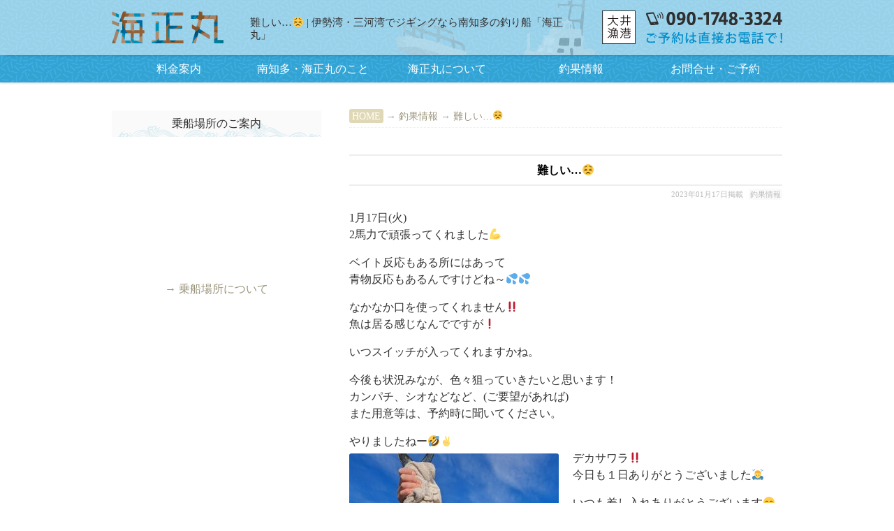

--- FILE ---
content_type: text/html; charset=UTF-8
request_url: http://kaisyomaru.jp/2023/01/17/%E9%9B%A3%E3%81%97%E3%81%84%F0%9F%98%A3/
body_size: 38216
content:
<!DOCTYPE html>
<!--[if lt IE 7]><html class="no-js lt-ie9 lt-ie8 lt-ie7" lang="ja"><![endif]-->
<!--[if IE 7]><html class="no-js lt-ie9 lt-ie8" lang="ja"><![endif]-->
<!--[if IE 8]><html class="no-js lt-ie9" lang="ja"><![endif]-->
<!--[if gt IE 8]><!--><html class="no-js" lang="ja"><!--<![endif]-->
<head>
<meta charset="UTF-8" />
<meta http-equiv="X-UA-Compatible" content="IE=edge,chrome=1">
<meta name="viewport" content="width=device-width, initial-scale=1.0">
<meta name="viewport" content="width=1024">
<meta name="viewport" content="width=device-width,initial-scale=1.0,minimum-scale=1.0,maximum-scale=1.0">
<title>難しい…😣 | 伊勢湾・三河湾でジギングなら南知多の釣り船「海正丸」</title>
<link rel="profile" href="http://gmpg.org/xfn/11" />
<link rel="pingback" href="http://kaisyomaru.jp/xmlrpc.php" />
<!--[if IE]><script src="http://html5shiv.googlecode.com/svn/trunk/html5.js"></script><![endif]-->

	  
<!-- All in One SEO Pack 2.2.6.2 by Michael Torbert of Semper Fi Web Design[-1,-1] -->
<meta name="description" itemprop="description" content="1月17日(火) 2馬力で頑張ってくれました💪 ベイト反応もある所にはあって 青物反応もあるんですけどね～💦💦 なかなか口を使ってくれません‼️ 魚は居る感じなんでですが❗ いつスイッチが入ってくれますかね。 今後も状況みなが、色々狙っていきたいと思います！ カンパチ、シオなどなど、(ご" />

<link rel="canonical" href="http://kaisyomaru.jp/2023/01/17/%e9%9b%a3%e3%81%97%e3%81%84%f0%9f%98%a3/" />
<!-- /all in one seo pack -->
<link rel='dns-prefetch' href='//fonts.googleapis.com' />
<link rel='dns-prefetch' href='//s.w.org' />
<link rel="alternate" type="application/rss+xml" title="伊勢湾・三河湾でジギングなら南知多の釣り船「海正丸」 &raquo; フィード" href="http://kaisyomaru.jp/feed/" />
<link rel="alternate" type="application/rss+xml" title="伊勢湾・三河湾でジギングなら南知多の釣り船「海正丸」 &raquo; コメントフィード" href="http://kaisyomaru.jp/comments/feed/" />
		<script type="text/javascript">
			window._wpemojiSettings = {"baseUrl":"https:\/\/s.w.org\/images\/core\/emoji\/11\/72x72\/","ext":".png","svgUrl":"https:\/\/s.w.org\/images\/core\/emoji\/11\/svg\/","svgExt":".svg","source":{"concatemoji":"http:\/\/kaisyomaru.jp\/wp-includes\/js\/wp-emoji-release.min.js?ver=4.9.28"}};
			!function(e,a,t){var n,r,o,i=a.createElement("canvas"),p=i.getContext&&i.getContext("2d");function s(e,t){var a=String.fromCharCode;p.clearRect(0,0,i.width,i.height),p.fillText(a.apply(this,e),0,0);e=i.toDataURL();return p.clearRect(0,0,i.width,i.height),p.fillText(a.apply(this,t),0,0),e===i.toDataURL()}function c(e){var t=a.createElement("script");t.src=e,t.defer=t.type="text/javascript",a.getElementsByTagName("head")[0].appendChild(t)}for(o=Array("flag","emoji"),t.supports={everything:!0,everythingExceptFlag:!0},r=0;r<o.length;r++)t.supports[o[r]]=function(e){if(!p||!p.fillText)return!1;switch(p.textBaseline="top",p.font="600 32px Arial",e){case"flag":return s([55356,56826,55356,56819],[55356,56826,8203,55356,56819])?!1:!s([55356,57332,56128,56423,56128,56418,56128,56421,56128,56430,56128,56423,56128,56447],[55356,57332,8203,56128,56423,8203,56128,56418,8203,56128,56421,8203,56128,56430,8203,56128,56423,8203,56128,56447]);case"emoji":return!s([55358,56760,9792,65039],[55358,56760,8203,9792,65039])}return!1}(o[r]),t.supports.everything=t.supports.everything&&t.supports[o[r]],"flag"!==o[r]&&(t.supports.everythingExceptFlag=t.supports.everythingExceptFlag&&t.supports[o[r]]);t.supports.everythingExceptFlag=t.supports.everythingExceptFlag&&!t.supports.flag,t.DOMReady=!1,t.readyCallback=function(){t.DOMReady=!0},t.supports.everything||(n=function(){t.readyCallback()},a.addEventListener?(a.addEventListener("DOMContentLoaded",n,!1),e.addEventListener("load",n,!1)):(e.attachEvent("onload",n),a.attachEvent("onreadystatechange",function(){"complete"===a.readyState&&t.readyCallback()})),(n=t.source||{}).concatemoji?c(n.concatemoji):n.wpemoji&&n.twemoji&&(c(n.twemoji),c(n.wpemoji)))}(window,document,window._wpemojiSettings);
		</script>
		<style type="text/css">
img.wp-smiley,
img.emoji {
	display: inline !important;
	border: none !important;
	box-shadow: none !important;
	height: 1em !important;
	width: 1em !important;
	margin: 0 .07em !important;
	vertical-align: -0.1em !important;
	background: none !important;
	padding: 0 !important;
}
</style>
<link rel='stylesheet' id='biz-cal-style-css'  href='http://kaisyomaru.jp/wp-content/plugins/biz-calendar/biz-cal.css?ver=2.2.0' type='text/css' media='all' />
<link rel='stylesheet' id='my-calendar-style-css'  href='http://kaisyomaru.jp/wp-content/plugins/my-calendar/styles/inherit.css?ver=4.9.28' type='text/css' media='all' />
<link rel='stylesheet' id='wpfront-scroll-top-css'  href='http://kaisyomaru.jp/wp-content/plugins/wpfront-scroll-top/css/wpfront-scroll-top.css?ver=1.4.4' type='text/css' media='all' />
<link rel='stylesheet' id='wp-pagenavi-css'  href='http://kaisyomaru.jp/wp-content/plugins/wp-pagenavi/pagenavi-css.css?ver=2.70' type='text/css' media='all' />
<link rel='stylesheet' id='wp-lightbox-2.min.css-css'  href='http://kaisyomaru.jp/wp-content/plugins/wp-lightbox-2/styles/lightbox.min.css?ver=1.3.4' type='text/css' media='all' />
<link rel='stylesheet' id='theme_stylesheet-css'  href='http://kaisyomaru.jp/wp-content/themes/rights_mobs/style.css?ver=4.9.28' type='text/css' media='all' />
<link rel='stylesheet' id='google_fonts-css'  href='http://fonts.googleapis.com/css?family=Lato:300,900|Russo+One' type='text/css' media='all' />
<script type='text/javascript' src='http://kaisyomaru.jp/wp-includes/js/jquery/jquery.js?ver=1.12.4'></script>
<script type='text/javascript' src='http://kaisyomaru.jp/wp-includes/js/jquery/jquery-migrate.min.js?ver=1.4.1'></script>
<script type='text/javascript'>
/* <![CDATA[ */
var bizcalOptions = {"holiday_title":"\u6e80\u5e2d","temp_holidays":"2024-09-22\r\n2024-09-\r\n2024-09-\r\n2024-09-\r\n\r\n\r\n\r\n\r\n\r\n","temp_weekdays":"","eventday_title":"\u51fa\u822a\u78ba\u5b9a\u65e5","eventday_url":"","eventdays":"2018-03-20\r\n2024-09-\r\n2024-09-\r\n2024-09-\r\n2024-09-\r\n2024-09-\r\n2024-09-12\r\n2024-09-14\r\n2024-09-15\r\n2024-09-16\r\n2024-09-17\r\n2024-09-21\r\n2024-09-23\r\n2024-09-\r\n2024-09-27\r\n2024-09-29","month_limit":"\u5236\u9650\u306a\u3057","nextmonthlimit":"6","prevmonthlimit":"3","plugindir":"http:\/\/kaisyomaru.jp\/wp-content\/plugins\/biz-calendar\/","national_holiday":""};
/* ]]> */
</script>
<script type='text/javascript' src='http://kaisyomaru.jp/wp-content/plugins/biz-calendar/calendar.js?ver=2.2.0'></script>
<script type='text/javascript' src='http://kaisyomaru.jp/wp-content/plugins/wpfront-scroll-top/js/wpfront-scroll-top.js?ver=1.4.4'></script>
<link rel='https://api.w.org/' href='http://kaisyomaru.jp/wp-json/' />
<link rel="EditURI" type="application/rsd+xml" title="RSD" href="http://kaisyomaru.jp/xmlrpc.php?rsd" />
<link rel="wlwmanifest" type="application/wlwmanifest+xml" href="http://kaisyomaru.jp/wp-includes/wlwmanifest.xml" /> 
<link rel='prev' title='潮が動かない…😅' href='http://kaisyomaru.jp/2023/01/16/%e6%bd%ae%e3%81%8c%e5%8b%95%e3%81%8b%e3%81%aa%e3%81%84%f0%9f%98%85-2/' />
<link rel='next' title='ブリにサワラ‼️' href='http://kaisyomaru.jp/2023/01/18/%e3%83%96%e3%83%aa%e3%81%ab%e3%82%b5%e3%83%af%e3%83%a9%e2%80%bc%ef%b8%8f/' />
<meta name="generator" content="WordPress 4.9.28" />
<link rel='shortlink' href='http://kaisyomaru.jp/?p=15529' />
<link rel="alternate" type="application/json+oembed" href="http://kaisyomaru.jp/wp-json/oembed/1.0/embed?url=http%3A%2F%2Fkaisyomaru.jp%2F2023%2F01%2F17%2F%25e9%259b%25a3%25e3%2581%2597%25e3%2581%2584%25f0%259f%2598%25a3%2F" />
<link rel="alternate" type="text/xml+oembed" href="http://kaisyomaru.jp/wp-json/oembed/1.0/embed?url=http%3A%2F%2Fkaisyomaru.jp%2F2023%2F01%2F17%2F%25e9%259b%25a3%25e3%2581%2597%25e3%2581%2584%25f0%259f%2598%25a3%2F&#038;format=xml" />

<style type="text/css">
<!--
.mcjs .mc-main .details, .mcjs .mc-main .calendar-events { display: none; }
/* Styles by My Calendar - Joseph C Dolson http://www.joedolson.com/ */

.mc-main .mc_general .event-title, .mc-main .mc_general .event-title a { background: #1e73be; color: #ffffff; }
.mc-main .mc_general .event-title a:hover, .mc-main .mc_general .event-title a:focus { background: #00408b;}
.mc-event-visible {
display: block!important;
}
-->
</style>
<script type='text/javascript'>
	jQuery('html').addClass('mcjs');
	jQuery(document).ready( function($) { $('html').removeClass('mcjs') } );
</script>
<script type="text/javascript">
	window._wp_rp_static_base_url = 'https://rp.zemanta.com/static/';
	window._wp_rp_wp_ajax_url = "http://kaisyomaru.jp/wp-admin/admin-ajax.php";
	window._wp_rp_plugin_version = '3.6';
	window._wp_rp_post_id = '15529';
	window._wp_rp_num_rel_posts = '6';
	window._wp_rp_thumbnails = true;
	window._wp_rp_post_title = '%E9%9B%A3%E3%81%97%E3%81%84%E2%80%A6%F0%9F%98%A3';
	window._wp_rp_post_tags = ['%E9%87%A3%E6%9E%9C%E6%83%85%E5%A0%B1', 'a', 'alt'];
</script>
<link rel="stylesheet" href="http://kaisyomaru.jp/wp-content/plugins/related-posts/static/themes/vertical-s.css?version=3.6" />
<style>
.post-meta a, .post-content a, .widget a { color: #9b957c; }
</style>
	
<!-- BEGIN: WP Social Bookmarking Light HEAD -->


<script>
    (function (d, s, id) {
        var js, fjs = d.getElementsByTagName(s)[0];
        if (d.getElementById(id)) return;
        js = d.createElement(s);
        js.id = id;
        js.src = "//connect.facebook.net/ja_JP/sdk.js#xfbml=1&version=v2.7";
        fjs.parentNode.insertBefore(js, fjs);
    }(document, 'script', 'facebook-jssdk'));
</script>

<style type="text/css">
    
</style>
<!-- END: WP Social Bookmarking Light HEAD -->
<style type="text/css" media="all">
/* <![CDATA[ */
@import url("http://kaisyomaru.jp/wp-content/plugins/wp-table-reloaded/css/plugin.css?ver=1.9.4");
@import url("http://kaisyomaru.jp/wp-content/plugins/wp-table-reloaded/css/datatables.css?ver=1.9.4");
/* ]]> */
</style>		<style type="text/css" id="wp-custom-css">
			.cal_wrapper {
max-width: 960px; /* 最大幅 */
min-width: 300px; /* 最小幅 */
margin: 2.0833% auto 200px auto;
}
.googlecal {
position: relative;
padding-bottom: 100%; /* 縦横比 */
height: 0;
}
.googlecal iframe {
position: absolute;
top: 0;
left: 0;
width: 100% !important;
height: 150% !important;
}

.event-title img,
.mc-format
{
display:none;
}

.event-title {
padding-left:2px !important;
pointer-events: none !important;
}

.event-title a {
font-size:70% !important;
}

.event-title a,
.my-calendar-nav ul li a
{
border-bottom:none !important;
}

.my-calendar-nav ul li {
width:48%;
padding:0px !important;
margin:0px !important;
margin-left:1% !important;
margin-right:1% !important;
}

abbr {
text-decoration: none;
}





/* 画面幅が768px以上の場合の縦横比の指定 */
@media only screen and (min-width: 768px) {

.googlecal { padding-bottom: 75%; }

.googlecal iframe {
position: absolute;
top: 0;
left: 0;
width: 100% !important;
height: 100% !important;
}

.cal_wrapper {
margin: 2.0833% auto;
}

}		</style>
	
<script type="text/JavaScript">
<!--
function addBookmark(title,url) {
    if( document.all ) {
        window.external.AddFavorite( url, title);
    } else if (window.sidebar) {
        window.sidebar.addPanel(title, url,"");
    } else if( window.opera && window.print ) {
        return true;
    }
}
//-->
</script>



<!--analytics-->
<!-- Global site tag (gtag.js) - Google Analytics -->
<script async src="https://www.googletagmanager.com/gtag/js?id=UA-116156317-1"></script>
<script>
  window.dataLayer = window.dataLayer || [];
  function gtag(){dataLayer.push(arguments);}
  gtag('js', new Date());

  gtag('config', 'UA-116156317-1');
</script>





</head>

<body class="post-template-default single single-post postid-15529 single-format-standard left-sidebar">



<div id="fb-root"></div>
<script>(function(d, s, id) {
  var js, fjs = d.getElementsByTagName(s)[0];
  if (d.getElementById(id)) return;
  js = d.createElement(s); js.id = id;
  js.src = "//connect.facebook.net/ja_JP/sdk.js#xfbml=1&version=v2.5&appId=109471942472442";
  fjs.parentNode.insertBefore(js, fjs);
}(document, 'script', 'facebook-jssdk'));</script>



	<div id="page">
		
		
				<div class="msl_all">
					


		<header id="header" class="row" role="banner">

			<div class="c12">
				<div id="mobile-menu">
					<a href="#" class="left-menu"><i class="icon-reorder"></i></a>
					<a style="width:40px;" href="#"><i class="icon-search"></i></a>
				</div>
				<div id="drop-down-search"><form role="search" method="get" class="search-form" action="http://kaisyomaru.jp/">
				<label>
					<span class="screen-reader-text">検索:</span>
					<input type="search" class="search-field" placeholder="検索&hellip;" value="" name="s" />
				</label>
				<input type="submit" class="search-submit" value="検索" />
			</form></div>
				
							<div id="site-description"><a href="http://kaisyomaru.jp" title=""><span>愛知県南知多の大型乗合ジギング船です【大井漁港出航】</span></a></div>

			<div class="top_line"><!--追記-->
			<div class="w960"><!--追記-->
				<div class="header-wrap">
					
					
					
					
					
				<div class="head_1_1"><a href="http://kaisyomaru.jp" title=""><span>トップページ</span></a></div>
				<div class="head_1_tel"><a href="tel:09017483324"><span>電話：09017483324</span></span></a></div>
				<div class="head_1_11"><a href="http://kaisyomaru.jp/map/"><span>出航・南知多・大井漁港</span></span></a></div>
				<h1 id="site-title"><a href="http://kaisyomaru.jp/" title="伊勢湾・三河湾でジギングなら南知多の釣り船「海正丸」" rel="home">難しい…😣 | 伊勢湾・三河湾でジギングなら南知多の釣り船「海正丸」</a></h1>
				<!--<div class="sns_sbl"><div class='wp_social_bookmarking_light'>
            <div class="wsbl_facebook_like"><div id="fb-root"></div><fb:like href="" layout="button_count" action="like" width="100" share="false" show_faces="false" ></fb:like></div>
            <div class="wsbl_facebook_share"><div id="fb-root"></div><fb:share-button href="" type="button_count" ></fb:share-button></div>
            <div class="wsbl_line"><a href='http://line.me/R/msg/text/?%0D%0A' title='LINEで送る' rel=nofollow class='wp_social_bookmarking_light_a' ><img src='http://kaisyomaru.jp/wp-content/plugins/wp-social-bookmarking-light/public/images/line88x20.png' alt='LINEで送る' title='LINEで送る' width='88' height='20' class='wp_social_bookmarking_light_img' /></a></div>
            <div class="wsbl_twitter"><a href="https://twitter.com/share" class="twitter-share-button" data-url="" data-text="" data-lang="ja">Tweet</a></div>
    </div>
<br class='wp_social_bookmarking_light_clear' />
</div>-->

					
					







					<!--<br style="clear: both;" />--><div class="clear"></div>
<!--<div class="mono_off" style="text-align:center;width:100%;background:#184A8C;">- タップして電話 -</div>-->

				</div>
			</div><!--追記-->
			
			
			
			</div><!--追記-->
			
			<!--<h2 id="site-description"><a href="http://kaisyomaru.jp" title="1234567"><span>愛知県南知多の大型乗合ジギング船です【大井漁港出航】</span></a></h2>-->
			


				

				<nav id="site-navigation" role="navigation">
				<div class="w960"><!--追記-->
					<h3 class="screen-reader-text">Main menu</h3>
					<a class="screen-reader-text" href="#primary" title="Skip to content">Skip to content</a>


<!--<div class="menu_up">-->
					<!--<div class="head_1_1"><a href="http://kaisyomaru.jp" title=""><span>トップページ</span></a></div>-->
					<!--<div class="head_1_tel"><a href="tel:0120206309"><span>電話：0120-206-309</span></a></div>--><!--head_1_sns-->
					<!--<div class="head_1_mail"><a href="http://kaisyomaru.jp/mail/" title="メールでお問い合わせ"><span>メールでお問い合わせ</span></a></div>-->
				<!--</div>-->


<div class="sn_in"><ul id="menu-%e3%83%a1%e3%83%8b%e3%83%a5%e3%83%bc-1" class="menu"><li id="menu-item-796" class="menu-item menu-item-type-post_type menu-item-object-page menu-item-796"><a href="http://kaisyomaru.jp/ch/">料金案内</a></li>
<li id="menu-item-3887" class="menu-item menu-item-type-post_type menu-item-object-page menu-item-3887"><a href="http://kaisyomaru.jp/about/">南知多・海正丸のこと</a></li>
<li id="menu-item-793" class="menu-item menu-item-type-post_type menu-item-object-page menu-item-has-children sub-menu-parent menu-item-793"><a href="http://kaisyomaru.jp/about/">海正丸について</a>
<ul class="sub-menu">
	<li id="menu-item-4008" class="menu-item menu-item-type-post_type menu-item-object-page menu-item-4008"><a href="http://kaisyomaru.jp/danger/">お願いとご注意事項</a></li>
	<li id="menu-item-229" class="menu-item menu-item-type-post_type menu-item-object-page menu-item-229"><a href="http://kaisyomaru.jp/access/">乗船場所と出船時刻</a></li>
	<li id="menu-item-4021" class="menu-item menu-item-type-post_type menu-item-object-page menu-item-4021"><a href="http://kaisyomaru.jp/mb/">スマートフォンでの閲覧について</a></li>
	<li id="menu-item-3886" class="menu-item menu-item-type-taxonomy menu-item-object-category menu-item-3886"><a href="http://kaisyomaru.jp/category/more_info/">お知らせ</a></li>
	<li id="menu-item-26742" class="menu-item menu-item-type-taxonomy menu-item-object-category menu-item-26742"><a href="http://kaisyomaru.jp/category/blog/">船長ブログ</a></li>
</ul>
</li>
<li id="menu-item-26741" class="menu-item menu-item-type-custom menu-item-object-custom menu-item-has-children sub-menu-parent menu-item-26741"><a href="https://profile.ameba.jp/ameba/kaisyomaru-323">釣果情報</a>
<ul class="sub-menu">
	<li id="menu-item-25802" class="menu-item menu-item-type-custom menu-item-object-custom menu-item-25802"><a href="https://profile.ameba.jp/ameba/kaisyomaru-323">釣果情報 [ Amebaブログ ]</a></li>
	<li id="menu-item-2525" class="menu-item menu-item-type-taxonomy menu-item-object-category current-post-ancestor current-menu-parent current-post-parent menu-item-2525"><a href="http://kaisyomaru.jp/category/info/">釣果情報（旧）</a></li>
</ul>
</li>
<li id="menu-item-799" class="menu-item menu-item-type-post_type menu-item-object-page menu-item-799"><a href="http://kaisyomaru.jp/mail/">お問合せ・ご予約</a></li>
</ul></div>
					
					
					
					
					
				</div><!--追記-->
				</nav><!-- #site-navigation -->







			</div><!-- .c12 -->

		</header><!-- #header .row -->

		
		
		
				
		

		
	
		<div class="kage_waku"></div>

	</div> <!--msl_all-->

<div class="all_ccc"><!--追記-->
<div class="all_c"><!--追記-->
	<div class="w960"><!--追記-->
		<main id="main" class="row">
			<div id="left-nav"></div>



	<div id="primary" class="c8" style="float: right;">
		
		
		
<div class="panks">
    <!-- Breadcrumb NavXT 5.2.2 -->
<span typeof="v:Breadcrumb"><a rel="v:url" property="v:title" title="Go to 伊勢湾・三河湾でジギングなら南知多の釣り船「海正丸」." href="http://kaisyomaru.jp" class="home">HOME</a></span>&nbsp;&rarr;&nbsp;<span typeof="v:Breadcrumb"><a rel="v:url" property="v:title" title="Go to the 釣果情報 category archives." href="http://kaisyomaru.jp/category/info/" class="taxonomy category">釣果情報</a></span>&nbsp;&rarr;&nbsp;<span typeof="v:Breadcrumb"><a rel="v:url" property="v:title" title="Go to 難しい…😣." href="http://kaisyomaru.jp/2023/01/17/%e9%9b%a3%e3%81%97%e3%81%84%f0%9f%98%a3/" class="post post-post current-item">難しい…😣</a></span></div>
		
		

		
			
	<article id="post-15529" class="post-15529 post type-post status-publish format-standard hentry category-info">
	    	<!--<h3 class="post-category"><a href="http://kaisyomaru.jp/category/info/" rel="category tag">釣果情報</a></h3>-->
		<h1 class="entry-title">
					難しい…😣			</h1>

	<h2 class="entry-meta">
		<span class="post-author author vcard"><a class="url fn n" href="http://kaisyomaru.jp/author/sawada/" title="Posts by sawada" rel="author">sawada</a></span>&nbsp;<time class="published updated" datetime="2023-01-17">2023年01月17日掲載</time>	&nbsp;<a href="http://kaisyomaru.jp/category/info/" rel="category tag">釣果情報</a></h2>
		
		

		
		
		
		
		

	    <div class="entry-content">
			
			<!--<div class="con_p"><a href="http://kaisyomaru.jp/2023/01/17/%e9%9b%a3%e3%81%97%e3%81%84%f0%9f%98%a3/"><img src="http://kaisyomaru.jp/wp-content/uploads/qfgtwb/250-190x187-145/qfgtwb_28286_20230117_134334-300x400.png" alt=""   class=" size-medium wp-image-15530" /></a></div>-->
			<div class="con_p"><a href="http://kaisyomaru.jp/2023/01/17/%e9%9b%a3%e3%81%97%e3%81%84%f0%9f%98%a3/"><img src="http://kaisyomaru.jp/wp-content/uploads/qfgtwb/250-345x187-145/qfgtwb_28286_20230117_134334-300x400.png" alt=""   class=" size-medium wp-image-15530" /></a></div>
			
			
			
			
			
		    <p>1月17日(火)<br />
2馬力で頑張ってくれました💪</p>
<p>ベイト反応もある所にはあって<br />
青物反応もあるんですけどね～💦💦</p>
<p>なかなか口を使ってくれません‼️<br />
魚は居る感じなんでですが❗</p>
<p>いつスイッチが入ってくれますかね。</p>
<p>今後も状況みなが、色々狙っていきたいと思います！<br />
カンパチ、シオなどなど、(ご要望があれば)<br />
また用意等は、予約時に聞いてください。</p>
<p>やりましたねー🤣✌️<br />
デカサワラ‼️<a href="http://kaisyomaru.jp/wp-content/uploads/2023/01/20230117_134334.jpg" rel="lightbox[15529]"><img src="http://kaisyomaru.jp/wp-content/uploads/2023/01/20230117_134334-300x400.jpg" alt="" width="300" height="400" class="alignleft size-medium wp-image-15530" srcset="http://kaisyomaru.jp/wp-content/uploads/2023/01/20230117_134334-300x400.jpg 300w, http://kaisyomaru.jp/wp-content/uploads/2023/01/20230117_134334.jpg 620w" sizes="(max-width: 300px) 100vw, 300px" /></a><br />
今日も１日ありがとうございました🙇</p>
<p>いつも差し入れありがとうございます😋</p>
<p>明日も出船頑張ります💪<br />
明日も🈳🈳です❗チャレンジお待ちしてます。</p>
			
			
			
			
			
	    </div><!-- .entry-content -->

	    	<footer class="entry">
	    	</footer><!-- .entry -->	</article><!-- #post-15529 --><div class="clb clb_b clb_c"></div>
<hr />

			<div id="posts-pagination" style="margin-top:-29px;margin-bottom:23px;padding-top:0px;">
				<p class="center" style="color: #bbbbbb;">〜 前後の記事もご覧ください 〜</p>
				<!-- 釣果情報 -->
					<div class="next fr"><a href="http://kaisyomaru.jp/2023/01/16/%e6%bd%ae%e3%81%8c%e5%8b%95%e3%81%8b%e3%81%aa%e3%81%84%f0%9f%98%85-2/" rel="prev">潮が動かない…😅 &rarr;</a></div>
					<div class="previous fl"><a href="http://kaisyomaru.jp/2023/01/18/%e3%83%96%e3%83%aa%e3%81%ab%e3%82%b5%e3%83%af%e3%83%a9%e2%80%bc%ef%b8%8f/" rel="next">&larr; ブリにサワラ‼️</a></div>
				<!-- ブログ -->
					<div class="next fr"></div>
					<div class="previous fl"></div>
				<!-- お知らせ -->
					<div class="next fr"></div>
					<div class="previous fl"></div>

					
			</div><!-- #posts-pagination -->

<div class="clear"></div>
<!--<div class="cf info">
	<div class="cf_up">賞味期限：<span class="mono_on red_cc">　|　</span><span class="mono_off"><br /></span>アレルギー：<span class="mono_on red_cc">　|　</span><span class="mono_off"><br /></span>販売期間：</div>
	<div class=""><div class="cf_bottom"><a href="" title="難しい…😣を購入" target="_blank"><span>難しい…😣を購入</span></a></div></div>
</div>
	
<br style="clear: both;" />-->



<hr style="margin-top:15px;" />


<div class='wp_social_bookmarking_light'>
            <div class="wsbl_facebook_like"><div id="fb-root"></div><fb:like href="" layout="button_count" action="like" width="100" share="false" show_faces="false" ></fb:like></div>
            <div class="wsbl_facebook_share"><div id="fb-root"></div><fb:share-button href="" type="button_count" ></fb:share-button></div>
            <div class="wsbl_line"><a href='http://line.me/R/msg/text/?%0D%0A' title='LINEで送る' rel=nofollow class='wp_social_bookmarking_light_a' ><img src='http://kaisyomaru.jp/wp-content/plugins/wp-social-bookmarking-light/public/images/line88x20.png' alt='LINEで送る' title='LINEで送る' width='88' height='20' class='wp_social_bookmarking_light_img' /></a></div>
            <div class="wsbl_twitter"><a href="https://twitter.com/share" class="twitter-share-button" data-url="" data-text="" data-lang="ja">Tweet</a></div>
    </div>
<br class='wp_social_bookmarking_light_clear' />



<hr />



			
<div class="back_page"><a style="margin-top:15px;" href="JavaScript:history.go(-1)" style="color:#d00000;"><span>前のページへ戻る</span></a></div>


<div class="wp_rp_wrap  wp_rp_vertical_s" id="wp_rp_first"><div class="wp_rp_content"><h3 class="related_post_title">＊こちらもご覧ください＊</h3><ul class="related_post wp_rp"><li data-position="0" data-poid="in-25430" data-post-type="none" ><a href="http://kaisyomaru.jp/2025/07/08/%e3%83%96%e3%83%aa%e2%80%bc%ef%b8%8f%e3%82%ad%e3%83%a3%e3%83%83%e3%83%81%f0%9f%a4%a3%e2%9c%8c%ef%b8%8f/" class="wp_rp_thumbnail"><img src="http://kaisyomaru.jp/wp-content/uploads/2025/07/20250708_132535-300x400-1-150x150.jpg" alt="ブリ‼️キャッチ🤣✌️" width="150" height="150" /></a><a href="http://kaisyomaru.jp/2025/07/08/%e3%83%96%e3%83%aa%e2%80%bc%ef%b8%8f%e3%82%ad%e3%83%a3%e3%83%83%e3%83%81%f0%9f%a4%a3%e2%9c%8c%ef%b8%8f/" class="wp_rp_title">ブリ‼️キャッチ🤣✌️</a></li><li data-position="1" data-poid="in-25567" data-post-type="none" ><a href="http://kaisyomaru.jp/2025/07/13/%e4%bb%8a%e6%97%a5%e3%82%82%e3%81%84%e3%81%a3%e3%81%b1%e3%81%84%f0%9f%a4%a3/" class="wp_rp_thumbnail"><img src="http://kaisyomaru.jp/wp-content/uploads/2025/07/20250713_131857-300x400-1-150x150.jpg" alt="今日もいっぱい🤣" width="150" height="150" /></a><a href="http://kaisyomaru.jp/2025/07/13/%e4%bb%8a%e6%97%a5%e3%82%82%e3%81%84%e3%81%a3%e3%81%b1%e3%81%84%f0%9f%a4%a3/" class="wp_rp_title">今日もいっぱい🤣</a></li><li data-position="2" data-poid="in-25335" data-post-type="none" ><a href="http://kaisyomaru.jp/2025/07/01/%e4%bb%8a%e6%97%a5%e3%82%82%e9%9c%a7%f0%9f%98%85/" class="wp_rp_thumbnail"><img src="http://kaisyomaru.jp/wp-content/uploads/2025/07/20250701_070941-300x400-1-150x150.jpg" alt="今日も霧…😅" width="150" height="150" /></a><a href="http://kaisyomaru.jp/2025/07/01/%e4%bb%8a%e6%97%a5%e3%82%82%e9%9c%a7%f0%9f%98%85/" class="wp_rp_title">今日も霧…😅</a></li><li data-position="3" data-poid="in-25483" data-post-type="none" ><a href="http://kaisyomaru.jp/2025/07/11/%e9%b3%a5%e5%b1%b1%e3%81%8b%e3%82%89/" class="wp_rp_thumbnail"><img src="http://kaisyomaru.jp/wp-content/uploads/2025/07/20250711_093317-300x400-1-150x150.jpg" alt="鳥山から" width="150" height="150" /></a><a href="http://kaisyomaru.jp/2025/07/11/%e9%b3%a5%e5%b1%b1%e3%81%8b%e3%82%89/" class="wp_rp_title">鳥山から</a></li><li data-position="4" data-poid="in-25346" data-post-type="none" ><a href="http://kaisyomaru.jp/2025/07/02/%e3%82%b8%e3%82%a2%e3%82%a4%e3%80%81%e3%82%b8%e3%82%a2%e3%82%a4%e3%80%81%e3%82%b8%e3%82%a2%e3%82%a4%f0%9f%a4%a3%e2%9c%8c%ef%b8%8f/" class="wp_rp_thumbnail"><img src="http://kaisyomaru.jp/wp-content/uploads/2025/07/20250702_123150-300x400-1-150x150.jpg" alt="ジアイ、ジアイ、ジアイ🤣✌️" width="150" height="150" /></a><a href="http://kaisyomaru.jp/2025/07/02/%e3%82%b8%e3%82%a2%e3%82%a4%e3%80%81%e3%82%b8%e3%82%a2%e3%82%a4%e3%80%81%e3%82%b8%e3%82%a2%e3%82%a4%f0%9f%a4%a3%e2%9c%8c%ef%b8%8f/" class="wp_rp_title">ジアイ、ジアイ、ジアイ🤣✌️</a></li><li data-position="5" data-poid="in-25321" data-post-type="none" ><a href="http://kaisyomaru.jp/2025/06/30/%e3%83%96%e3%83%aa%e9%80%a3%e7%99%ba%e2%80%bc%ef%b8%8f-3/" class="wp_rp_thumbnail"><img src="http://kaisyomaru.jp/wp-content/uploads/2025/06/20250630_131945-300x400-1-150x150.jpg" alt="ブリ連発‼️" width="150" height="150" /></a><a href="http://kaisyomaru.jp/2025/06/30/%e3%83%96%e3%83%aa%e9%80%a3%e7%99%ba%e2%80%bc%ef%b8%8f-3/" class="wp_rp_title">ブリ連発‼️</a></li></ul></div></div>

<!--<div class="bana_waku"><a href="http://kaisyomaru.jp/mail/"><img src="http://shalom-garden.com/wp-content/uploads/2015/02/mail_bana_new.gif" alt="メールはこちら" width="620" height="112" style="margin-top:40px; margin-bottom:0px;" class="aligncenter kadomaru" /></a></div>-->

				<div id="comments">
	
	
			<!--<p class="nocomments">Comments are closed.</p>-->
	
	
</div><!-- #comments -->
		
	</div><!-- #primary.c8 -->

				<div id="secondary" class="c4" role="complementary">

		<div id="sidebar-one">

			<aside id="text-10" class="widget widget_text">			<div class="textwidget"><h3 class="title_wn_2" style="margin-top:0px; margin-bottom:0px;">乗船場所のご案内</h3>

<div class="ggmap" style="margin-bottom:7px;"><iframe src="https://www.google.com/maps/embed?pb=!1m14!1m8!1m3!1d3279.415338769538!2d136.96242313025758!3d34.71992379024688!3m2!1i1024!2i768!4f13.1!3m3!1m2!1s0x0%3A0x54c1227707ae20dc!2z5LyK5Yui5rm-44O75LiJ5rKz5rm-44Gn44K444Ku44Oz44Kw44O75rW35q2j5Li45LmX6Ii55aC05omA!5e0!3m2!1sja!2sjp!4v1521456319513" frameborder="0" style="border:0" allowfullscreen></iframe></div>

<div class="center" style="margin-bottom:29px;"><a href="<?php bloginfo('url'); ?>/access/">→ 乗船場所について</a></div></div>
		</aside>
		</div><!-- #sidebar-one -->
</div><!-- #secondary.widget-area -->
	


<div class="sukima">&nbsp;</div>

	</main> <!-- #main.row -->
	</div><!--追記-->
</div><!--追記all_c-->
</div><!--追記all_ccc-->

</div> <!-- #page.grid -->





<footer id="footer" role="contentinfo">



<div class="w960"><!--追記-->
	<div class="rights_p">
	
	
	
	<div class="alignleft_02">
		<p style="margin-top:10px;"><strong><a style="border-bottom:none;" href="http://kaisyomaru.jp/" title="伊勢湾・三河湾でジギングなら南知多の釣り船「海正丸」" rel="home"></a>伊勢湾・三河湾でジギングなら南知多の釣り船「海正丸」</strong></p>
		<p style="margin-top:10px;">海正丸は、愛知県知多半島の南知多を拠点とした、乗合ジギング船です。伊勢湾・三河湾を中心に、皆さまをご案内しています。</p>
		<p style="border-top:dotted 1px #7fcde5;padding-top:13px;">乗船場所：愛知県知多郡南知多町大井北側　<span class="mono_off"><br /></span><a href="http://kaisyomaru.jp/access/">&rarr;&nbsp;乗船場所の詳細はこちらから</a><br />ご予約・お問い合わせ用直通電話：090-1748-3324　<span class="mono_off"><br /></span><a href="http://kaisyomaru.jp/mail/">&rarr;&nbsp;お問合せ・ご予約について</a></p>
		<p style="border-top:dotted 1px #7fcde5;padding-top:13px;">出船地域：伊勢湾・三河湾・伊良湖周辺　<span class="mono_off"><br /></span><a href="http://kaisyomaru.jp/danger/">&rarr;&nbsp;乗船時のお願いとご注意事項</a></p>
		<p style="border-top:dotted 1px #7fcde5;padding-top:13px;">愛知県◯釣番号4353</p>
	</div>
	
	<div class="alignright_02" style="margin-top:19px;"><img src="http://kaisyomaru.jp/wp-content/uploads/2024/04/foot_2024.jpg" alt="大型乗合ジギング船・海正丸" width="300" height="225" class="kadomaru" /></div>
	<div class="clb"></div>
	
	<!--<div class="foot_waku_1" style="margin-top:10px;">
	
	<p><strong>ご用意しております</strong></p>
	<a href="http://chinese-jia.jp/goods_all/takeout/"><img src="http://chinese-jia.jp/wp-content/uploads/2015/12/takeout_footer.png" alt="テイクアウトメニューをご用意しております" width="75" height="75" class="alignleft size-full wp-image-3611" /></a><p>ランチタイムには、お食事やデザートなどのテイクアウトメニューをご用意しております。<br />ぜひご利用ください。</p>
	<p><a href="http://kaisyomaru.jp/goods_all/takeoutmenu/">&rarr;&nbsp;お持ち帰り用メニュー</a></p>
	<div class="clb"></div>-->

</div>

</div><!--w960追記-->



<div class="bg_last">
	<p style="margin-top:30px;margin-bottom:32px;text-align:center;max-width:291px:max-height:230px;color:#7fcde5;">│&nbsp;<a href="http://kaisyomaru.jp/site_map/">サイト案内</a>&nbsp;│&nbsp;<a href="http://kaisyomaru.jp/kojin/">個人情報保護方針</a>&nbsp;│</p>

	<p style="margin:0px 13px 13px 13px;font-size:0.8em;text-align:center;">Copyright&nbsp;&copy;&nbsp;2026 <a style="color:#333333;border:none;" href="http://kaisyomaru.jp/">伊勢湾・三河湾でジギングなら南知多の釣り船「海正丸」</a>&nbsp;All <a style="color:#333333;border:none;" href="http://www.rights-web.net">Rights</a> Reserved.</p>
	
</div>





<div class="footer_kotei">
<a href="tel:09017483324"><img src="http://kaisyomaru.jp/wp-content/uploads/2018/03/foot_tel.png" alt="タップして電話" width="281" height="18" /></a>
</div>



<script>
jQuery(function() {
    var topBtn = jQuery('#footerFloatingMenu');
    topBtn.hide();
    jQuery(window).scroll(function () {
        if (jQuery(this).scrollTop() > 200) { // 200pxで表示
            topBtn.fadeIn();
        } else {
            topBtn.fadeOut();
        }
    });
});
</script>





</footer><!-- #footer -->



<!--<div class="alignright_02" style="margin-top:15px;margin-bottom:9px;"><iframe src="https://www.google.com/maps/d/embed?mid=znXPcAGgh4ro.kuz6n8V6cQhM" width="291" height="230" style="border:0px;"></iframe></div>-->






    <div id="wpfront-scroll-top-container"><img src="http://kaisyomaru.jp/wp-content/plugins/wpfront-scroll-top/images/icons/1.png" alt="" /></div>
    <script type="text/javascript">if(typeof wpfront_scroll_top == "function") wpfront_scroll_top({"scroll_offset":100,"button_width":0,"button_height":0,"button_opacity":0.8,"button_fade_duration":200,"scroll_duration":400,"location":1,"marginX":20,"marginY":60,"hide_iframe":false,"auto_hide":false,"auto_hide_after":2});</script>
<!-- BEGIN: WP Social Bookmarking Light FOOTER -->
    <script>!function(d,s,id){var js,fjs=d.getElementsByTagName(s)[0],p=/^http:/.test(d.location)?'http':'https';if(!d.getElementById(id)){js=d.createElement(s);js.id=id;js.src=p+'://platform.twitter.com/widgets.js';fjs.parentNode.insertBefore(js,fjs);}}(document, 'script', 'twitter-wjs');</script>


<!-- END: WP Social Bookmarking Light FOOTER -->
<script type='text/javascript'>
/* <![CDATA[ */
var JQLBSettings = {"fitToScreen":"1","resizeSpeed":"400","displayDownloadLink":"0","navbarOnTop":"0","loopImages":"","resizeCenter":"","marginSize":"0","linkTarget":"","help":"","prevLinkTitle":"previous image","nextLinkTitle":"next image","prevLinkText":"\u00ab Previous","nextLinkText":"Next \u00bb","closeTitle":"close image gallery","image":"Image ","of":" of ","download":"Download","jqlb_overlay_opacity":"80","jqlb_overlay_color":"#000000","jqlb_overlay_close":"1","jqlb_border_width":"10","jqlb_border_color":"#ffffff","jqlb_border_radius":"0","jqlb_image_info_background_transparency":"100","jqlb_image_info_bg_color":"#ffffff","jqlb_image_info_text_color":"#000000","jqlb_image_info_text_fontsize":"10","jqlb_show_text_for_image":"1","jqlb_next_image_title":"next image","jqlb_previous_image_title":"previous image","jqlb_next_button_image":"http:\/\/kaisyomaru.jp\/wp-content\/plugins\/wp-lightbox-2\/styles\/images\/next.gif","jqlb_previous_button_image":"http:\/\/kaisyomaru.jp\/wp-content\/plugins\/wp-lightbox-2\/styles\/images\/prev.gif","jqlb_maximum_width":"","jqlb_maximum_height":"","jqlb_show_close_button":"1","jqlb_close_image_title":"close image gallery","jqlb_close_image_max_heght":"22","jqlb_image_for_close_lightbox":"http:\/\/kaisyomaru.jp\/wp-content\/plugins\/wp-lightbox-2\/styles\/images\/closelabel.gif","jqlb_keyboard_navigation":"1","jqlb_popup_size_fix":"0"};
/* ]]> */
</script>
<script type='text/javascript' src='http://kaisyomaru.jp/wp-content/plugins/wp-lightbox-2/wp-lightbox-2.min.js?ver=1.3.4.1'></script>
<script type='text/javascript' src='http://kaisyomaru.jp/wp-includes/js/comment-reply.min.js?ver=4.9.28'></script>
<script type='text/javascript' src='http://kaisyomaru.jp/wp-content/themes/rights_mobs/library/js/harvey.js?ver=4.9.28'></script>
<script type='text/javascript' src='http://kaisyomaru.jp/wp-content/themes/rights_mobs/library/js/theme.js?ver=4.9.28'></script>
<script type='text/javascript' src='http://kaisyomaru.jp/wp-includes/js/wp-embed.min.js?ver=4.9.28'></script>
<script type='text/javascript' src='http://kaisyomaru.jp/wp-content/plugins/my-calendar/js/mc-grid.js?ver=4.9.28'></script>
<script type='text/javascript' src='http://kaisyomaru.jp/wp-content/plugins/my-calendar/js/mc-list.js?ver=4.9.28'></script>
<script type='text/javascript' src='http://kaisyomaru.jp/wp-content/plugins/my-calendar/js/mc-mini.js?ver=4.9.28'></script>
<script type='text/javascript' src='http://kaisyomaru.jp/wp-content/plugins/my-calendar/js/mc-ajax.js?ver=4.9.28'></script>
</body>
</html>

--- FILE ---
content_type: application/javascript
request_url: http://kaisyomaru.jp/wp-content/plugins/my-calendar/js/mc-list.js?ver=4.9.28
body_size: 737
content:
(function ($) {
    'use strict';
    $(function () {
        $("li.mc-events").children().not(".event-date").hide();
        $("li.current-day").children().show();
        $(document).on("click", ".event-date",
            function (e) {
                e.preventDefault();
                $(this).parent().children().not(".event-date").toggle().attr("tabindex", "-1").focus();
                var visible = $(this).parent().find(".vevent").is(":visible");
                if (visible) {
                    $(this).parent().find(".vevent").attr("aria-expanded", "true");
                } else {
                    $(this).parent().find(".vevent").attr("aria-expanded", "false");
                }
            });
    });
}(jQuery));	